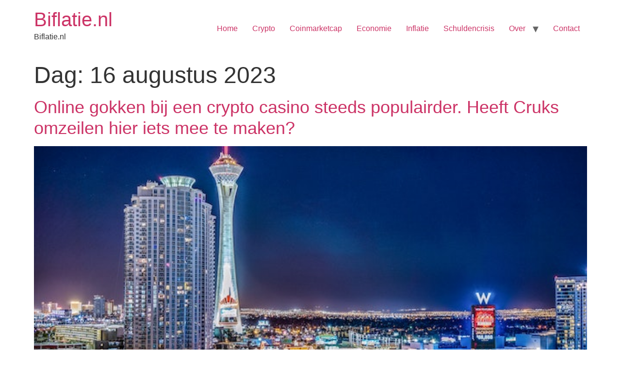

--- FILE ---
content_type: text/css
request_url: https://biflatie.nl/wp-content/uploads/elementor/css/post-287264.css?ver=1766536752
body_size: 568
content:
.elementor-kit-287264{--e-global-color-primary:#000000;--e-global-color-secondary:#FFFFFF;--e-global-color-text:#000000;--e-global-color-accent:#F49A0E;--e-global-color-988cf94:#4772981A;--e-global-color-67451be:#4779A5;--e-global-typography-primary-font-family:"Rubik";--e-global-typography-primary-font-weight:700;--e-global-typography-secondary-font-family:"Rubik";--e-global-typography-secondary-font-weight:400;--e-global-typography-text-font-family:"Rubik";--e-global-typography-text-font-size:14px;--e-global-typography-text-font-weight:400;--e-global-typography-accent-font-family:"Mulish";--e-global-typography-accent-font-size:14px;--e-global-typography-accent-font-weight:600;}.elementor-kit-287264 e-page-transition{background-color:#FFBC7D;}.elementor-kit-287264 h1{font-size:48px;}.elementor-kit-287264 h2{font-size:36px;}.elementor-kit-287264 h3{font-size:28px;}.elementor-kit-287264 h4{font-size:24px;}.elementor-section.elementor-section-boxed > .elementor-container{max-width:1280px;}.e-con{--container-max-width:1280px;}.elementor-widget:not(:last-child){margin-block-end:20px;}.elementor-element{--widgets-spacing:20px 20px;--widgets-spacing-row:20px;--widgets-spacing-column:20px;}{}h1.entry-title{display:var(--page-title-display);}@media(max-width:1024px){.elementor-section.elementor-section-boxed > .elementor-container{max-width:1024px;}.e-con{--container-max-width:1024px;}}@media(max-width:767px){.elementor-kit-287264 h1{font-size:36px;}.elementor-kit-287264 h2{font-size:28px;}.elementor-kit-287264 h3{font-size:24px;}.elementor-kit-287264 h4{font-size:20px;}.elementor-section.elementor-section-boxed > .elementor-container{max-width:767px;}.e-con{--container-max-width:767px;}}/* Start custom CSS */rect.status-positive {
    fill: #EE8E0D !important;
    outline: 4px solid #fff !important;
}
rect.status-negative {
    fill: #477298 !important;
    outline: 4px solid #fff !important;
}
.posts-home-top .anwp-pg-post-teaser__thumbnail .anwp-pg-post-teaser__content .anwp-pg-post-teaser__category-column {
    position: relative;
    margin-top: auto;
    margin-right: 75%;
    margin-bottom: -60px
}
.posts-home-top .anwp-pg-post-teaser__thumbnail .anwp-pg-post-teaser__content .anwp-pg-post-teaser__category-column .anwp-pg-category__wrapper-filled {
    background-color: #477298 !important;
    font-family: Rubik;
    font-size: 14px;
    font-style: normal;
    font-weight: 400;
    line-height: 17px;
    padding: 10px;
}/* End custom CSS */